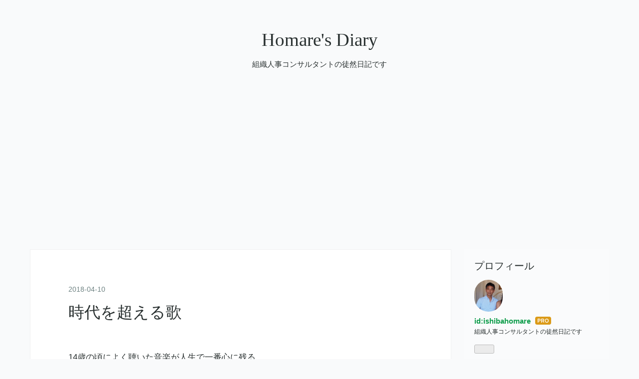

--- FILE ---
content_type: text/html; charset=utf-8
request_url: https://www.google.com/recaptcha/api2/aframe
body_size: 257
content:
<!DOCTYPE HTML><html><head><meta http-equiv="content-type" content="text/html; charset=UTF-8"></head><body><script nonce="AcIB5SSoel-c67GImzpx-w">/** Anti-fraud and anti-abuse applications only. See google.com/recaptcha */ try{var clients={'sodar':'https://pagead2.googlesyndication.com/pagead/sodar?'};window.addEventListener("message",function(a){try{if(a.source===window.parent){var b=JSON.parse(a.data);var c=clients[b['id']];if(c){var d=document.createElement('img');d.src=c+b['params']+'&rc='+(localStorage.getItem("rc::a")?sessionStorage.getItem("rc::b"):"");window.document.body.appendChild(d);sessionStorage.setItem("rc::e",parseInt(sessionStorage.getItem("rc::e")||0)+1);localStorage.setItem("rc::h",'1768804112439');}}}catch(b){}});window.parent.postMessage("_grecaptcha_ready", "*");}catch(b){}</script></body></html>